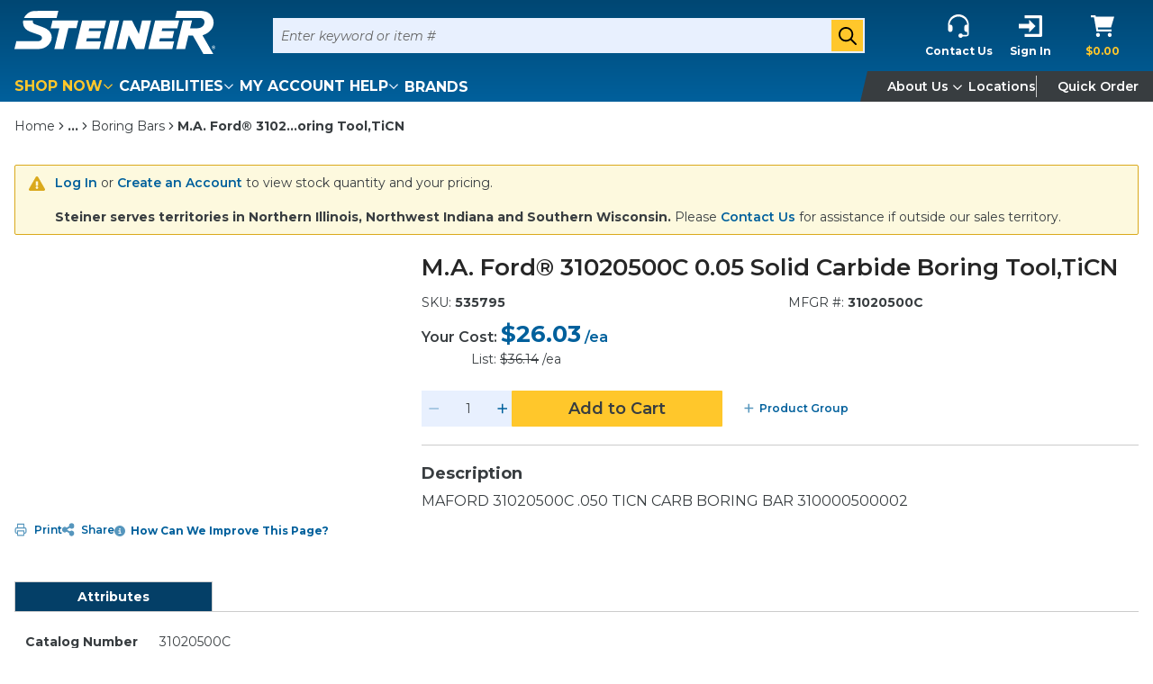

--- FILE ---
content_type: text/css; charset=UTF-8
request_url: https://www.steinerelectric.com/staticContent/stylesheet.css
body_size: -8
content:
#browser-not-support-container {
    display: flex;
    justify-content: center;
    align-items: center;
    width: 100%;
    height: 100%;
    background-color: #545454;
    position: fixed;
    top: 0;
    left: 0;
    bottom: 0;
    right: 0;
    z-index: 2558452;
}
#browser-not-support-container > div {
    background: white;
    border-radius: 5px;
    padding: 40px;
    display: flex;
    justify-content: center;
    align-items: center;
}
#browser-not-support-container a {
    color: #333333;
    margin-left: 5px;
}
/* Remove Chat widget on print */
@media print {
    div#hubspot-messages-iframe-container {
        display: none !important;
    }
}


--- FILE ---
content_type: application/javascript; charset=UTF-8
request_url: https://www.steinerelectric.com/dist/cartsChunk_c4d178bcae104ce5e2d3.chunk.js
body_size: 3943
content:
"use strict";(self.webpackChunkroot=self.webpackChunkroot||[]).push([[2506],{64875:(e,t,a)=>{a.d(t,{ZP:()=>s});const s=(0,a(24501).hN)([({dispatch:e,parameter:{isOpen:t}})=>{e({type:"Components/StorePickupOverlay/SetStorePickupOverlayIsOpen",isOpen:t})}],"SetStorePickupOverlayIsOpen")},51692:(e,t,a)=>{a.r(t),a.d(t,{CartPageContext:()=>x,cartPageStyles:()=>v,default:()=>f});var s=a(33918),i=a(59541),r=a(32335),n=a(44179),l=a(59994),o=a(21400),c=a(2298),d=a(72035),u=a(97799),p=a(67294),m=a(37703),g=a(58804);const b={loadCurrentCart:r.ZP,setIsPreloadingData:o.ZP,clearMessages:l.ZP},v={loadingOverlay:{css:g.iv`width:100%;`}},h=v,f={component:(0,m.$j)((e=>{var t;const a=(0,n.A4)(e),s=(0,i.jE)(e);return{shouldLoadCart:!s.isLoading&&(!s.value||s.value.lineCount&&!(null===(t=s.value.cartLines)||void 0===t?void 0:t.length)),shouldLoadPromotions:!a.value&&!a.isLoading,isPreloadingData:e.pages.checkoutShipping.isPreloadingData}}),b)((({id:e,shouldLoadCart:t,shouldLoadPromotions:a,isPreloadingData:i,setIsPreloadingData:r,loadCurrentCart:n,clearMessages:l})=>((0,p.useEffect)((()=>{t&&n({getPromotions:!0}),a||t||!i||r({isPreloadingData:!1})})),(0,p.useEffect)((()=>{l()}),[]),p.createElement(u.Z,null,p.createElement(d.Z,Object.assign({},h.loadingOverlay,{loading:i}),p.createElement(s.Z,{contentId:e,zoneName:"Content"})),p.createElement(c.Z,null))))),definition:{hasEditableUrlSegment:!0,hasEditableTitle:!0,pageType:"System"}},x="CartPage"},34600:(e,t,a)=>{a.r(t),a.d(t,{CartReminderUnsubscribePageContext:()=>g,default:()=>m});var s=a(31055),i=a(33918),r=a(87242),n=a(24501),l=a(6473);const o=[e=>{e.apiParameter={session:{userName:e.parameter.userName,cartReminderUnsubscribeToken:e.parameter.unsubscribeToken}}},async e=>{const t=await(0,l.i9)(e.apiParameter);if(!t.successful)return e.unsubscribeError=t.errorMessage,!1;e.userEmail=t.result.cartReminderUnsubscribeEmail},e=>{e.dispatch({type:"Pages/CartReminderUnsubscribe/CompleteUnsubscribeFromCartReminders",userEmail:e.userEmail,unsubscribeError:e.unsubscribeError})}],c=(0,n.hN)(o,"UnsubscribeFromCartReminders");var d=a(97799),u=a(67294);const p={unsubscribeFromCartReminders:c},m={component:(0,a(37703).$j)((e=>{const{search:t}=(0,r.k$)(e),a=(0,s.Z)(t);return{userName:a.username,unsubscribeToken:a.unsubscribeToken}}),p)((({id:e,userName:t,unsubscribeToken:a,unsubscribeFromCartReminders:s})=>((0,u.useEffect)((()=>{t&&a&&s({userName:t,unsubscribeToken:a})}),[t,a]),u.createElement(d.Z,null,u.createElement(i.Z,{contentId:e,zoneName:"Content"}))))),definition:{hasEditableUrlSegment:!0,hasEditableTitle:!0,fieldDefinitions:[],pageType:"System"}},g="CartReminderUnsubscribePage"},34482:(e,t,a)=>{a.r(t),a.d(t,{cartFulfillmentMethodStyles:()=>T,default:()=>I});var s,i=a(34587),r=a(68367),n=a(24501),l=a(6473),o=a(94610),c=a(64875),d=a(53607),u=a(92008),p=a(11701),m=a(59541),g=a(83185),b=a(83555),v=a(45826),h=a(488),f=a(50345),x=a(47128),P=a(63581),E=a(26413),k=a(35765),Z=a(30488),y=a.n(Z),C=a(67294),O=a(37703),U=a(58804);!function(e){e.displayStyle="displayStyle",e.shipToHomeMessage="shipToHomeMessage",e.storePickUpMessage="storePickUpMessage"}(s||(s={}));const S={setFulfillmentMethod:u.ZP,updatePickUpWarehouse:(0,n.$Z)(p.ZP),setStorePickupOverlayIsOpen:c.ZP},T={pickUpLocation:{wrapper:{css:U.iv`margin-top:20px;`},headerText:{weight:600},changeLink:{css:U.iv`margin-left:15px;`},warehouseAddress:{wrapper:{css:U.iv`margin-top:8px;`},nameText:{as:"p"}}},boxesWrapper:{css:U.iv`display:flex;gap:8px;`},boxWrapper:{css:U.iv`border:1px solid ${(0,k.Z)("common.border")};padding:15px;margin-top:15px;display:flex;flex-direction:column;width:50%;align-items:flex-start;cursor:pointer;`},selectedBoxWrapper:{css:U.iv`border:2px solid ${(0,k.Z)("secondary.main")};padding:15px;margin-top:15px;display:flex;flex-direction:column;width:50%;align-items:flex-start;cursor:pointer;`},clickableBoxLabel:{css:U.iv`margin-bottom:8px;`}},M=T,j=({warehouse:e,openFindLocation:t})=>{const a=M.pickUpLocation||{};return C.createElement(C.Fragment,null,C.createElement(r.Z,Object.assign({},a.wrapper,{"data-test-selector":"cart_pickUpLocation"}),C.createElement(E.Z,Object.assign({},a.headerText),(0,g.ZP)("Pick Up Location")),C.createElement(h.ZP,Object.assign({onClick:t},a.changeLink,{"data-test-selector":"cart_pickUpLocation_findLocation"}),(0,g.ZP)("Change")),C.createElement(w,{warehouse:e})))},w=({warehouse:e})=>{const t=M.pickUpLocation&&M.pickUpLocation.warehouseAddress?M.pickUpLocation.warehouseAddress:{};return C.createElement(r.Z,Object.assign({},t.wrapper),C.createElement(E.Z,Object.assign({},t.nameText,{"data-test-selector":"cart_warehouseName"}),e.description||e.name),C.createElement(b.Z,{address1:e.address1,address2:e.address2,city:e.city,state:e.state,postalCode:e.postalCode,phone:e.phone,extendedStyles:t.address}))},I={component:(0,O.$j)((e=>({cart:(0,m.jE)(e).value,session:e.context.session,accountSettings:(0,d.oR)(e).accountSettings})),S)((0,U.Zz)((({cart:e,session:t,accountSettings:a,fields:s,setFulfillmentMethod:n,updatePickUpWarehouse:c,setStorePickupOverlayIsOpen:d,theme:u})=>{const[p,m]=(0,C.useState)(!1),b=(0,C.useContext)(P.ZP);if(!e||!a||!a.enableWarehousePickup)return null;const{shipToHomeMessage:k,storePickUpMessage:Z}=s,O=s.displayStyle||"radioButton",U=e=>{n({fulfillmentMethod:e})},S=e=>{var t;e.stopPropagation(),(null===(t=u.storePickup)||void 0===t?void 0:t.useOverlay)?d({isOpen:!0}):m(!0)};return C.createElement(C.Fragment,null,"radioButton"===O&&C.createElement(C.Fragment,null,C.createElement(x.Z,Object.assign({label:(0,g.ZP)("Fulfillment Method"),value:t.fulfillmentMethod,onChangeHandler:e=>U(e.currentTarget.value)},M.fulfillmentMethodradioGroup,{"data-test-selector":"cartFulfillmentMethod"}),C.createElement(f.Z,Object.assign({value:l.vm.Ship},M.fulfillmentMethodRadio,{"data-test-selector":"fulfillmentMethod_ship"}),(0,g.ZP)("Ship")),C.createElement(f.Z,Object.assign({value:l.vm.PickUp},M.fulfillmentMethodRadio,{"data-test-selector":"fulfillmentMethod_pickUp"}),(0,g.ZP)("Pick Up"))),t.fulfillmentMethod===l.vm.PickUp&&t.pickUpWarehouse&&C.createElement(j,{warehouse:t.pickUpWarehouse,openFindLocation:S})),"clickableBoxes"===O&&C.createElement(C.Fragment,null,C.createElement(E.Z,Object.assign({},M.clickableBoxesText),(0,o.ZP)("Cart_FulfillmentMethodMessage")),C.createElement(r.Z,Object.assign({},M.boxesWrapper),C.createElement(r.Z,Object.assign({},t.fulfillmentMethod===l.vm.Ship?M.selectedBoxWrapper:M.boxWrapper,{onClick:()=>U(l.vm.Ship)}),C.createElement(E.Z,Object.assign({},M.clickableBoxLabel),(0,g.ZP)("Ship to home")),C.createElement(E.Z,Object.assign({},M.shipToHomeMessage),y()(k||"",i.I))),C.createElement(r.Z,Object.assign({},t.fulfillmentMethod===l.vm.PickUp?M.selectedBoxWrapper:M.boxWrapper,{onClick:()=>U(l.vm.PickUp)}),C.createElement(E.Z,Object.assign({},M.clickableBoxLabel),t.pickUpWarehouse?(0,g.ZP)("Store pickup at"):(0,g.ZP)("Store pickup"),t.pickUpWarehouse&&C.createElement(h.ZP,Object.assign({onClick:S},M.pickUpWarehouseLink)," ",t.pickUpWarehouse.description||t.pickUpWarehouse.name)),C.createElement(E.Z,Object.assign({},M.storePickUpMessage),y()(Z||"",i.I))))),C.createElement(v.Z,{modalIsOpen:p,onWarehouseSelected:e=>{(async e=>{await c({pickUpWarehouse:e}),b.addToast({body:(0,g.ZP)("Pick Up Address Updated"),messageType:"success"})})(e),m(!1)},onModalClose:()=>m(!1),extendedStyles:M.findLocationModal}))}))),definition:{group:"Cart",displayName:"Fulfillment Method Selector",icon:"truck",allowedContexts:["CartPage"],fieldDefinitions:[{name:s.displayStyle,displayName:"Display Style",editorTemplate:"RadioButtonsField",options:[{displayName:"Radio Button",value:"radioButton"},{displayName:"Clickable Boxes",value:"clickableBoxes"}],defaultValue:"radioButton",fieldType:"General"},{name:s.shipToHomeMessage,displayName:"Ship to home message",defaultValue:"",editorTemplate:"RichTextField",fieldType:"Contextual",extendedConfig:{height:100},isVisible:e=>"clickableBoxes"===(null==e?void 0:e.fields[s.displayStyle])},{name:s.storePickUpMessage,displayName:"Store PickUp message",defaultValue:"",editorTemplate:"RichTextField",fieldType:"Contextual",extendedConfig:{height:100},isVisible:e=>"clickableBoxes"===(null==e?void 0:e.fields[s.displayStyle])}]}}},99199:(e,t,a)=>{a.r(t),a.d(t,{cartHeaderStyles:()=>h,default:()=>x});var s=a(58791),i=a(68367),r=a(33918),n=a(94610),l=a(59541),o=a(48154),c=a(44543),d=a(12656),u=a(38746),p=a(26413),m=a(35765),g=a(67294),b=a(37703),v=a(58804);const h={gridItem1:{width:[10,10,8,9,9]},gridItem2:{width:[2,2,4,3,3]},approverInfoGridItem:{width:12,css:v.iv`padding:0 15px;`},vmiInfoGridItem:{width:12,css:v.iv`padding:0 15px;`},vmiMessageWrapper:{css:v.iv`border:2px solid ${(0,m.Z)("danger.main")};padding:10px 10px;display:flex;width:100%;margin:15px 0;`},vmiMessageText:{css:v.iv`width:100%;`},warningIcon:{src:"AlertCircle",color:"danger.main",css:v.iv`margin-right:10px;`}},f=h,x={component:(0,b.$j)((e=>{var t,a,s,i;const r=(0,l.jE)(e).value;return{isCartEmpty:(0,l.kU)(r),isAuthenticated:(null===(a=null===(t=e.context)||void 0===t?void 0:t.session)||void 0===a?void 0:a.isAuthenticated)&&!(null===(i=null===(s=e.context)||void 0===s?void 0:s.session)||void 0===i?void 0:i.isGuest)}}))((({id:e,isCartEmpty:t,isAuthenticated:a})=>{const l=(0,s.ej)(o.jb),m=!t&&a&&"Vmi"===l;return g.createElement(c.ZP,Object.assign({},f.container),g.createElement(d.Z,Object.assign({},f.gridItem1),g.createElement(r.Z,{contentId:e,zoneName:"Content0"})),g.createElement(d.Z,Object.assign({},f.gridItem2),g.createElement(r.Z,{contentId:e,zoneName:"Content1"})),g.createElement(d.Z,Object.assign({},f.approverInfoGridItem),g.createElement(r.Z,{contentId:e,zoneName:"Content2"})),g.createElement(d.Z,Object.assign({},f.vmiInfoGridItem),m&&g.createElement(i.Z,Object.assign({},f.vmiMessageWrapper),g.createElement(u.ZP,Object.assign({},f.warningIcon)),g.createElement(p.Z,Object.assign({},f.vmiMessageText),(0,n.ZP)("Cart_View_On_Vmi")))))})),definition:{group:"Cart",displayName:"Page Header",allowedContexts:["CartPage"]}}},22932:(e,t,a)=>{a.r(t),a.d(t,{default:()=>g});var s=a(59541),i=a(73009),r=a(51337),n=a(83185),l=a(70287),o=a(95007),c=a(63581),d=a(5603),u=a(67294),p=a(37703);const m={saveOrder:r.ZP},g=(0,p.$j)((e=>{var t,a,r,n,l,o,c,d,u;const p=(0,s.jE)(e),{isSavingOrder:m}=e.pages.cart,{isUpdatingCart:g}=e.context;return{isDisabled:p.isLoading||m||g||0===(null===(t=p.value)||void 0===t?void 0:t.lineCount)||0===(null===(r=null===(a=p.value)||void 0===a?void 0:a.cartLines)||void 0===r?void 0:r.length),canSaveOrder:null===(n=p.value)||void 0===n?void 0:n.canSaveOrder,isSignedIn:(null===(l=p.value)||void 0===l?void 0:l.isAuthenticated)&&!(null===(o=p.value)||void 0===o?void 0:o.isGuestOrder),savedOrdersPageUrl:null===(c=(0,i.EA)(e,"SavedOrderDetailsPage"))||void 0===c?void 0:c.url,signInPageUrl:null===(d=(0,i.EA)(e,"SignInPage"))||void 0===d?void 0:d.url,cartPageUrl:null===(u=(0,i.EA)(e,"CartPage"))||void 0===u?void 0:u.url}}),m)((0,d.VC)((0,c.YT)((({isDisabled:e,canSaveOrder:t,saveOrder:a,history:s,toaster:i,savedOrdersPageUrl:r,cartPageUrl:c,signInPageUrl:d,extendedStyles:p,isSignedIn:m,variant:g})=>{if(!t)return null;const b="button"===g?l.ZP:o.Z;return u.createElement(b,Object.assign({disabled:e,"data-test-selector":"cart_saveOrder"},p,{onClick:()=>{m?a({onSuccess:e=>{s.push(`${r}?cartId=${e}`)},onComplete(e){var t,a;(null===(t=e.apiResult)||void 0===t?void 0:t.cart)&&(null===(a=this.onSuccess)||void 0===a||a.call(this,e.apiResult.cart.id))},onError:e=>{i.addToast({body:e,messageType:"danger"})}}):s.push(`${d}?returnUrl=${c}`)}}),(0,n.ZP)("Save Order"))}))))},69681:(e,t,a)=>{a.r(t),a.d(t,{cartReminderUnsubscribeMessageStyles:()=>c,default:()=>p});var s,i=a(68367),r=a(26413),n=a(67294),l=a(37703),o=a(58804);!function(e){e.unsubscribeMessage="unsubscribeMessage",e.unsubscribeDescription="unsubscribeDescription"}(s||(s={}));const c={wrapper:{css:o.iv`display:flex;flex-direction:column;`},unsubscribeMessageText:{css:o.iv`margin-bottom:15px;`}},d=c,u={component:(0,l.$j)((e=>({websiteName:e.context.website.name,userEmail:e.pages.cartReminderUnsubscribe.userEmail,unsubscribeError:e.pages.cartReminderUnsubscribe.unsubscribeError})))((({fields:e,websiteName:t,userEmail:a,unsubscribeError:s})=>n.createElement(i.Z,Object.assign({},d.wrapper),s&&n.createElement(r.Z,Object.assign({},d.errorText),s),!s&&a&&n.createElement(n.Fragment,null,n.createElement(r.Z,Object.assign({},d.unsubscribeMessageText,{"data-test-selector":"cartReminderUnsubscribe_Message"}),e.unsubscribeMessage),n.createElement(r.Z,Object.assign({},d.unsubscribeDescriptionText,{"data-test-selector":"cartReminderUnsubscribe_Description"}),e.unsubscribeDescription.replace("{0}",t).replace("{1}",a)))))),definition:{group:"Cart Reminder Unsubscribe",displayName:"Unsubscribe Message",allowedContexts:["CartReminderUnsubscribePage"],fieldDefinitions:[{name:s.unsubscribeMessage,editorTemplate:"TextField",defaultValue:"You have been unsubscribed.",fieldType:"Translatable"},{name:s.unsubscribeDescription,editorTemplate:"TextField",defaultValue:"{0} cart reminder emails will no longer be sent to {1}.",fieldType:"Translatable"}]}},p=u}}]);
//# sourceMappingURL=cartsChunk_c4d178bcae104ce5e2d3.chunk.js.map